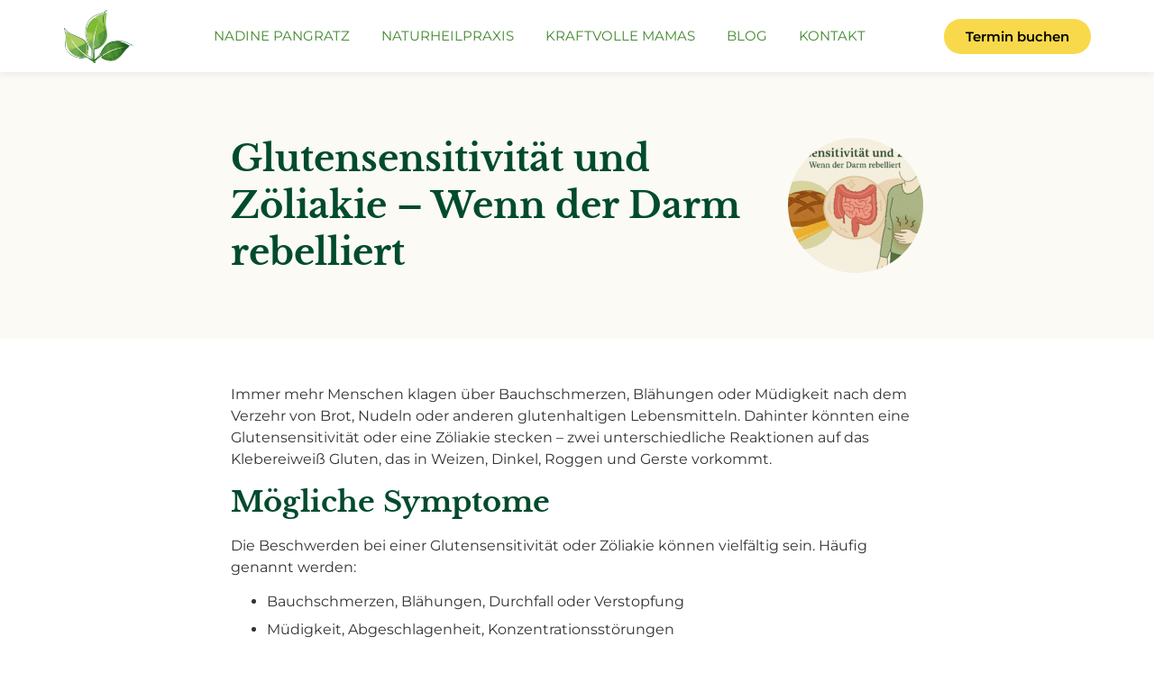

--- FILE ---
content_type: text/html; charset=UTF-8
request_url: https://pangratznatur.de/beschwerdebild/glutensensitivitaet-zoeliakie/
body_size: 15030
content:
<!doctype html>
<html lang="de">
<head>
	<meta charset="UTF-8">
	<meta name="viewport" content="width=device-width, initial-scale=1">
	<link rel="profile" href="https://gmpg.org/xfn/11">
	<title>Glutensensitivität und Zöliakie – Wenn der Darm rebelliert</title>
	<style>img:is([sizes="auto" i], [sizes^="auto," i]) { contain-intrinsic-size: 3000px 1500px }</style>
	
<!-- The SEO Framework von Sybre Waaijer -->
<meta name="robots" content="max-snippet:-1,max-image-preview:standard,max-video-preview:-1" />
<link rel="canonical" href="https://pangratznatur.de/beschwerdebild/glutensensitivitaet-zoeliakie/" />
<meta name="description" content="Glutensensitivität &#038; Zöliakie: Ursachen, Symptome und ganzheitliche Behandlungsmöglichkeiten – verständlich erklärt für Menschen mit Verdauungsproblemen." />
<meta property="og:type" content="article" />
<meta property="og:locale" content="de_DE" />
<meta property="og:site_name" content="PangratzNatur" />
<meta property="og:title" content="Glutensensitivität und Zöliakie – Wenn der Darm rebelliert" />
<meta property="og:description" content="Glutensensitivität &#038; Zöliakie: Ursachen, Symptome und ganzheitliche Behandlungsmöglichkeiten – verständlich erklärt für Menschen mit Verdauungsproblemen." />
<meta property="og:url" content="https://pangratznatur.de/beschwerdebild/glutensensitivitaet-zoeliakie/" />
<meta property="og:image" content="https://pangratznatur.de/wp-content/uploads/ChatGPT-Image-15.-Apr.-2025-18_11_27.png" />
<meta property="og:image:width" content="1536" />
<meta property="og:image:height" content="1024" />
<meta property="og:image:alt" content="Glutensensititvität Zöliakie" />
<meta property="article:published_time" content="2022-04-15T19:40:46+00:00" />
<meta property="article:modified_time" content="2025-04-15T16:13:13+00:00" />
<meta name="twitter:card" content="summary_large_image" />
<meta name="twitter:title" content="Glutensensitivität und Zöliakie – Wenn der Darm rebelliert" />
<meta name="twitter:description" content="Glutensensitivität &#038; Zöliakie: Ursachen, Symptome und ganzheitliche Behandlungsmöglichkeiten – verständlich erklärt für Menschen mit Verdauungsproblemen." />
<meta name="twitter:image" content="https://pangratznatur.de/wp-content/uploads/ChatGPT-Image-15.-Apr.-2025-18_11_27.png" />
<meta name="twitter:image:alt" content="Glutensensititvität Zöliakie" />
<script type="application/ld+json">{"@context":"https://schema.org","@graph":[{"@type":"WebSite","@id":"https://pangratznatur.de/#/schema/WebSite","url":"https://pangratznatur.de/","name":"PangratzNatur","description":"Naturheilpraxis Nadine Pangratz","inLanguage":"de","potentialAction":{"@type":"SearchAction","target":{"@type":"EntryPoint","urlTemplate":"https://pangratznatur.de/search/{search_term_string}/"},"query-input":"required name=search_term_string"},"publisher":{"@type":"Organization","@id":"https://pangratznatur.de/#/schema/Organization","name":"PangratzNatur","url":"https://pangratznatur.de/","logo":{"@type":"ImageObject","url":"https://pangratznatur.de/wp-content/uploads/pangratz-natur-logo.png","contentUrl":"https://pangratznatur.de/wp-content/uploads/pangratz-natur-logo.png","width":1094,"height":824}}},{"@type":"WebPage","@id":"https://pangratznatur.de/beschwerdebild/glutensensitivitaet-zoeliakie/","url":"https://pangratznatur.de/beschwerdebild/glutensensitivitaet-zoeliakie/","name":"Glutensensitivität und Zöliakie – Wenn der Darm rebelliert","description":"Glutensensitivität &#038; Zöliakie: Ursachen, Symptome und ganzheitliche Behandlungsmöglichkeiten – verständlich erklärt für Menschen mit Verdauungsproblemen.","inLanguage":"de","isPartOf":{"@id":"https://pangratznatur.de/#/schema/WebSite"},"breadcrumb":{"@type":"BreadcrumbList","@id":"https://pangratznatur.de/#/schema/BreadcrumbList","itemListElement":[{"@type":"ListItem","position":1,"item":"https://pangratznatur.de/","name":"PangratzNatur"},{"@type":"ListItem","position":2,"name":"Glutensensitivität und Zöliakie – Wenn der Darm rebelliert"}]},"potentialAction":{"@type":"ReadAction","target":"https://pangratznatur.de/beschwerdebild/glutensensitivitaet-zoeliakie/"},"datePublished":"2022-04-15T19:40:46+00:00","dateModified":"2025-04-15T16:13:13+00:00"}]}</script>
<!-- / The SEO Framework von Sybre Waaijer | 11.29ms meta | 8.60ms boot -->

<link rel="alternate" type="application/rss+xml" title="PangratzNatur &raquo; Feed" href="https://pangratznatur.de/feed/" />
<link rel="alternate" type="application/rss+xml" title="PangratzNatur &raquo; Kommentar-Feed" href="https://pangratznatur.de/comments/feed/" />
<script>
window._wpemojiSettings = {"baseUrl":"https:\/\/s.w.org\/images\/core\/emoji\/16.0.1\/72x72\/","ext":".png","svgUrl":"https:\/\/s.w.org\/images\/core\/emoji\/16.0.1\/svg\/","svgExt":".svg","source":{"concatemoji":"https:\/\/pangratznatur.de\/wp-includes\/js\/wp-emoji-release.min.js?ver=6.8.3"}};
/*! This file is auto-generated */
!function(s,n){var o,i,e;function c(e){try{var t={supportTests:e,timestamp:(new Date).valueOf()};sessionStorage.setItem(o,JSON.stringify(t))}catch(e){}}function p(e,t,n){e.clearRect(0,0,e.canvas.width,e.canvas.height),e.fillText(t,0,0);var t=new Uint32Array(e.getImageData(0,0,e.canvas.width,e.canvas.height).data),a=(e.clearRect(0,0,e.canvas.width,e.canvas.height),e.fillText(n,0,0),new Uint32Array(e.getImageData(0,0,e.canvas.width,e.canvas.height).data));return t.every(function(e,t){return e===a[t]})}function u(e,t){e.clearRect(0,0,e.canvas.width,e.canvas.height),e.fillText(t,0,0);for(var n=e.getImageData(16,16,1,1),a=0;a<n.data.length;a++)if(0!==n.data[a])return!1;return!0}function f(e,t,n,a){switch(t){case"flag":return n(e,"\ud83c\udff3\ufe0f\u200d\u26a7\ufe0f","\ud83c\udff3\ufe0f\u200b\u26a7\ufe0f")?!1:!n(e,"\ud83c\udde8\ud83c\uddf6","\ud83c\udde8\u200b\ud83c\uddf6")&&!n(e,"\ud83c\udff4\udb40\udc67\udb40\udc62\udb40\udc65\udb40\udc6e\udb40\udc67\udb40\udc7f","\ud83c\udff4\u200b\udb40\udc67\u200b\udb40\udc62\u200b\udb40\udc65\u200b\udb40\udc6e\u200b\udb40\udc67\u200b\udb40\udc7f");case"emoji":return!a(e,"\ud83e\udedf")}return!1}function g(e,t,n,a){var r="undefined"!=typeof WorkerGlobalScope&&self instanceof WorkerGlobalScope?new OffscreenCanvas(300,150):s.createElement("canvas"),o=r.getContext("2d",{willReadFrequently:!0}),i=(o.textBaseline="top",o.font="600 32px Arial",{});return e.forEach(function(e){i[e]=t(o,e,n,a)}),i}function t(e){var t=s.createElement("script");t.src=e,t.defer=!0,s.head.appendChild(t)}"undefined"!=typeof Promise&&(o="wpEmojiSettingsSupports",i=["flag","emoji"],n.supports={everything:!0,everythingExceptFlag:!0},e=new Promise(function(e){s.addEventListener("DOMContentLoaded",e,{once:!0})}),new Promise(function(t){var n=function(){try{var e=JSON.parse(sessionStorage.getItem(o));if("object"==typeof e&&"number"==typeof e.timestamp&&(new Date).valueOf()<e.timestamp+604800&&"object"==typeof e.supportTests)return e.supportTests}catch(e){}return null}();if(!n){if("undefined"!=typeof Worker&&"undefined"!=typeof OffscreenCanvas&&"undefined"!=typeof URL&&URL.createObjectURL&&"undefined"!=typeof Blob)try{var e="postMessage("+g.toString()+"("+[JSON.stringify(i),f.toString(),p.toString(),u.toString()].join(",")+"));",a=new Blob([e],{type:"text/javascript"}),r=new Worker(URL.createObjectURL(a),{name:"wpTestEmojiSupports"});return void(r.onmessage=function(e){c(n=e.data),r.terminate(),t(n)})}catch(e){}c(n=g(i,f,p,u))}t(n)}).then(function(e){for(var t in e)n.supports[t]=e[t],n.supports.everything=n.supports.everything&&n.supports[t],"flag"!==t&&(n.supports.everythingExceptFlag=n.supports.everythingExceptFlag&&n.supports[t]);n.supports.everythingExceptFlag=n.supports.everythingExceptFlag&&!n.supports.flag,n.DOMReady=!1,n.readyCallback=function(){n.DOMReady=!0}}).then(function(){return e}).then(function(){var e;n.supports.everything||(n.readyCallback(),(e=n.source||{}).concatemoji?t(e.concatemoji):e.wpemoji&&e.twemoji&&(t(e.twemoji),t(e.wpemoji)))}))}((window,document),window._wpemojiSettings);
</script>
<style id='wp-emoji-styles-inline-css'>

	img.wp-smiley, img.emoji {
		display: inline !important;
		border: none !important;
		box-shadow: none !important;
		height: 1em !important;
		width: 1em !important;
		margin: 0 0.07em !important;
		vertical-align: -0.1em !important;
		background: none !important;
		padding: 0 !important;
	}
</style>
<link rel='stylesheet' id='wp-block-library-css' href='https://pangratznatur.de/wp-includes/css/dist/block-library/style.min.css?ver=6.8.3' media='all' />
<style id='global-styles-inline-css'>
:root{--wp--preset--aspect-ratio--square: 1;--wp--preset--aspect-ratio--4-3: 4/3;--wp--preset--aspect-ratio--3-4: 3/4;--wp--preset--aspect-ratio--3-2: 3/2;--wp--preset--aspect-ratio--2-3: 2/3;--wp--preset--aspect-ratio--16-9: 16/9;--wp--preset--aspect-ratio--9-16: 9/16;--wp--preset--color--black: #000000;--wp--preset--color--cyan-bluish-gray: #abb8c3;--wp--preset--color--white: #ffffff;--wp--preset--color--pale-pink: #f78da7;--wp--preset--color--vivid-red: #cf2e2e;--wp--preset--color--luminous-vivid-orange: #ff6900;--wp--preset--color--luminous-vivid-amber: #fcb900;--wp--preset--color--light-green-cyan: #7bdcb5;--wp--preset--color--vivid-green-cyan: #00d084;--wp--preset--color--pale-cyan-blue: #8ed1fc;--wp--preset--color--vivid-cyan-blue: #0693e3;--wp--preset--color--vivid-purple: #9b51e0;--wp--preset--gradient--vivid-cyan-blue-to-vivid-purple: linear-gradient(135deg,rgba(6,147,227,1) 0%,rgb(155,81,224) 100%);--wp--preset--gradient--light-green-cyan-to-vivid-green-cyan: linear-gradient(135deg,rgb(122,220,180) 0%,rgb(0,208,130) 100%);--wp--preset--gradient--luminous-vivid-amber-to-luminous-vivid-orange: linear-gradient(135deg,rgba(252,185,0,1) 0%,rgba(255,105,0,1) 100%);--wp--preset--gradient--luminous-vivid-orange-to-vivid-red: linear-gradient(135deg,rgba(255,105,0,1) 0%,rgb(207,46,46) 100%);--wp--preset--gradient--very-light-gray-to-cyan-bluish-gray: linear-gradient(135deg,rgb(238,238,238) 0%,rgb(169,184,195) 100%);--wp--preset--gradient--cool-to-warm-spectrum: linear-gradient(135deg,rgb(74,234,220) 0%,rgb(151,120,209) 20%,rgb(207,42,186) 40%,rgb(238,44,130) 60%,rgb(251,105,98) 80%,rgb(254,248,76) 100%);--wp--preset--gradient--blush-light-purple: linear-gradient(135deg,rgb(255,206,236) 0%,rgb(152,150,240) 100%);--wp--preset--gradient--blush-bordeaux: linear-gradient(135deg,rgb(254,205,165) 0%,rgb(254,45,45) 50%,rgb(107,0,62) 100%);--wp--preset--gradient--luminous-dusk: linear-gradient(135deg,rgb(255,203,112) 0%,rgb(199,81,192) 50%,rgb(65,88,208) 100%);--wp--preset--gradient--pale-ocean: linear-gradient(135deg,rgb(255,245,203) 0%,rgb(182,227,212) 50%,rgb(51,167,181) 100%);--wp--preset--gradient--electric-grass: linear-gradient(135deg,rgb(202,248,128) 0%,rgb(113,206,126) 100%);--wp--preset--gradient--midnight: linear-gradient(135deg,rgb(2,3,129) 0%,rgb(40,116,252) 100%);--wp--preset--font-size--small: 13px;--wp--preset--font-size--medium: 20px;--wp--preset--font-size--large: 36px;--wp--preset--font-size--x-large: 42px;--wp--preset--spacing--20: 0.44rem;--wp--preset--spacing--30: 0.67rem;--wp--preset--spacing--40: 1rem;--wp--preset--spacing--50: 1.5rem;--wp--preset--spacing--60: 2.25rem;--wp--preset--spacing--70: 3.38rem;--wp--preset--spacing--80: 5.06rem;--wp--preset--shadow--natural: 6px 6px 9px rgba(0, 0, 0, 0.2);--wp--preset--shadow--deep: 12px 12px 50px rgba(0, 0, 0, 0.4);--wp--preset--shadow--sharp: 6px 6px 0px rgba(0, 0, 0, 0.2);--wp--preset--shadow--outlined: 6px 6px 0px -3px rgba(255, 255, 255, 1), 6px 6px rgba(0, 0, 0, 1);--wp--preset--shadow--crisp: 6px 6px 0px rgba(0, 0, 0, 1);}:root { --wp--style--global--content-size: 800px;--wp--style--global--wide-size: 1200px; }:where(body) { margin: 0; }.wp-site-blocks > .alignleft { float: left; margin-right: 2em; }.wp-site-blocks > .alignright { float: right; margin-left: 2em; }.wp-site-blocks > .aligncenter { justify-content: center; margin-left: auto; margin-right: auto; }:where(.wp-site-blocks) > * { margin-block-start: 24px; margin-block-end: 0; }:where(.wp-site-blocks) > :first-child { margin-block-start: 0; }:where(.wp-site-blocks) > :last-child { margin-block-end: 0; }:root { --wp--style--block-gap: 24px; }:root :where(.is-layout-flow) > :first-child{margin-block-start: 0;}:root :where(.is-layout-flow) > :last-child{margin-block-end: 0;}:root :where(.is-layout-flow) > *{margin-block-start: 24px;margin-block-end: 0;}:root :where(.is-layout-constrained) > :first-child{margin-block-start: 0;}:root :where(.is-layout-constrained) > :last-child{margin-block-end: 0;}:root :where(.is-layout-constrained) > *{margin-block-start: 24px;margin-block-end: 0;}:root :where(.is-layout-flex){gap: 24px;}:root :where(.is-layout-grid){gap: 24px;}.is-layout-flow > .alignleft{float: left;margin-inline-start: 0;margin-inline-end: 2em;}.is-layout-flow > .alignright{float: right;margin-inline-start: 2em;margin-inline-end: 0;}.is-layout-flow > .aligncenter{margin-left: auto !important;margin-right: auto !important;}.is-layout-constrained > .alignleft{float: left;margin-inline-start: 0;margin-inline-end: 2em;}.is-layout-constrained > .alignright{float: right;margin-inline-start: 2em;margin-inline-end: 0;}.is-layout-constrained > .aligncenter{margin-left: auto !important;margin-right: auto !important;}.is-layout-constrained > :where(:not(.alignleft):not(.alignright):not(.alignfull)){max-width: var(--wp--style--global--content-size);margin-left: auto !important;margin-right: auto !important;}.is-layout-constrained > .alignwide{max-width: var(--wp--style--global--wide-size);}body .is-layout-flex{display: flex;}.is-layout-flex{flex-wrap: wrap;align-items: center;}.is-layout-flex > :is(*, div){margin: 0;}body .is-layout-grid{display: grid;}.is-layout-grid > :is(*, div){margin: 0;}body{padding-top: 0px;padding-right: 0px;padding-bottom: 0px;padding-left: 0px;}a:where(:not(.wp-element-button)){text-decoration: underline;}:root :where(.wp-element-button, .wp-block-button__link){background-color: #32373c;border-width: 0;color: #fff;font-family: inherit;font-size: inherit;line-height: inherit;padding: calc(0.667em + 2px) calc(1.333em + 2px);text-decoration: none;}.has-black-color{color: var(--wp--preset--color--black) !important;}.has-cyan-bluish-gray-color{color: var(--wp--preset--color--cyan-bluish-gray) !important;}.has-white-color{color: var(--wp--preset--color--white) !important;}.has-pale-pink-color{color: var(--wp--preset--color--pale-pink) !important;}.has-vivid-red-color{color: var(--wp--preset--color--vivid-red) !important;}.has-luminous-vivid-orange-color{color: var(--wp--preset--color--luminous-vivid-orange) !important;}.has-luminous-vivid-amber-color{color: var(--wp--preset--color--luminous-vivid-amber) !important;}.has-light-green-cyan-color{color: var(--wp--preset--color--light-green-cyan) !important;}.has-vivid-green-cyan-color{color: var(--wp--preset--color--vivid-green-cyan) !important;}.has-pale-cyan-blue-color{color: var(--wp--preset--color--pale-cyan-blue) !important;}.has-vivid-cyan-blue-color{color: var(--wp--preset--color--vivid-cyan-blue) !important;}.has-vivid-purple-color{color: var(--wp--preset--color--vivid-purple) !important;}.has-black-background-color{background-color: var(--wp--preset--color--black) !important;}.has-cyan-bluish-gray-background-color{background-color: var(--wp--preset--color--cyan-bluish-gray) !important;}.has-white-background-color{background-color: var(--wp--preset--color--white) !important;}.has-pale-pink-background-color{background-color: var(--wp--preset--color--pale-pink) !important;}.has-vivid-red-background-color{background-color: var(--wp--preset--color--vivid-red) !important;}.has-luminous-vivid-orange-background-color{background-color: var(--wp--preset--color--luminous-vivid-orange) !important;}.has-luminous-vivid-amber-background-color{background-color: var(--wp--preset--color--luminous-vivid-amber) !important;}.has-light-green-cyan-background-color{background-color: var(--wp--preset--color--light-green-cyan) !important;}.has-vivid-green-cyan-background-color{background-color: var(--wp--preset--color--vivid-green-cyan) !important;}.has-pale-cyan-blue-background-color{background-color: var(--wp--preset--color--pale-cyan-blue) !important;}.has-vivid-cyan-blue-background-color{background-color: var(--wp--preset--color--vivid-cyan-blue) !important;}.has-vivid-purple-background-color{background-color: var(--wp--preset--color--vivid-purple) !important;}.has-black-border-color{border-color: var(--wp--preset--color--black) !important;}.has-cyan-bluish-gray-border-color{border-color: var(--wp--preset--color--cyan-bluish-gray) !important;}.has-white-border-color{border-color: var(--wp--preset--color--white) !important;}.has-pale-pink-border-color{border-color: var(--wp--preset--color--pale-pink) !important;}.has-vivid-red-border-color{border-color: var(--wp--preset--color--vivid-red) !important;}.has-luminous-vivid-orange-border-color{border-color: var(--wp--preset--color--luminous-vivid-orange) !important;}.has-luminous-vivid-amber-border-color{border-color: var(--wp--preset--color--luminous-vivid-amber) !important;}.has-light-green-cyan-border-color{border-color: var(--wp--preset--color--light-green-cyan) !important;}.has-vivid-green-cyan-border-color{border-color: var(--wp--preset--color--vivid-green-cyan) !important;}.has-pale-cyan-blue-border-color{border-color: var(--wp--preset--color--pale-cyan-blue) !important;}.has-vivid-cyan-blue-border-color{border-color: var(--wp--preset--color--vivid-cyan-blue) !important;}.has-vivid-purple-border-color{border-color: var(--wp--preset--color--vivid-purple) !important;}.has-vivid-cyan-blue-to-vivid-purple-gradient-background{background: var(--wp--preset--gradient--vivid-cyan-blue-to-vivid-purple) !important;}.has-light-green-cyan-to-vivid-green-cyan-gradient-background{background: var(--wp--preset--gradient--light-green-cyan-to-vivid-green-cyan) !important;}.has-luminous-vivid-amber-to-luminous-vivid-orange-gradient-background{background: var(--wp--preset--gradient--luminous-vivid-amber-to-luminous-vivid-orange) !important;}.has-luminous-vivid-orange-to-vivid-red-gradient-background{background: var(--wp--preset--gradient--luminous-vivid-orange-to-vivid-red) !important;}.has-very-light-gray-to-cyan-bluish-gray-gradient-background{background: var(--wp--preset--gradient--very-light-gray-to-cyan-bluish-gray) !important;}.has-cool-to-warm-spectrum-gradient-background{background: var(--wp--preset--gradient--cool-to-warm-spectrum) !important;}.has-blush-light-purple-gradient-background{background: var(--wp--preset--gradient--blush-light-purple) !important;}.has-blush-bordeaux-gradient-background{background: var(--wp--preset--gradient--blush-bordeaux) !important;}.has-luminous-dusk-gradient-background{background: var(--wp--preset--gradient--luminous-dusk) !important;}.has-pale-ocean-gradient-background{background: var(--wp--preset--gradient--pale-ocean) !important;}.has-electric-grass-gradient-background{background: var(--wp--preset--gradient--electric-grass) !important;}.has-midnight-gradient-background{background: var(--wp--preset--gradient--midnight) !important;}.has-small-font-size{font-size: var(--wp--preset--font-size--small) !important;}.has-medium-font-size{font-size: var(--wp--preset--font-size--medium) !important;}.has-large-font-size{font-size: var(--wp--preset--font-size--large) !important;}.has-x-large-font-size{font-size: var(--wp--preset--font-size--x-large) !important;}
:root :where(.wp-block-pullquote){font-size: 1.5em;line-height: 1.6;}
</style>
<link rel='stylesheet' id='wpa-css-css' href='https://pangratznatur.de/wp-content/plugins/honeypot/includes/css/wpa.css?ver=2.3.04' media='all' />
<link rel='stylesheet' id='hello-elementor-css' href='https://pangratznatur.de/wp-content/themes/hello-elementor/assets/css/reset.css?ver=3.4.5' media='all' />
<link rel='stylesheet' id='hello-elementor-theme-style-css' href='https://pangratznatur.de/wp-content/themes/hello-elementor/assets/css/theme.css?ver=3.4.5' media='all' />
<link rel='stylesheet' id='hello-elementor-header-footer-css' href='https://pangratznatur.de/wp-content/themes/hello-elementor/assets/css/header-footer.css?ver=3.4.5' media='all' />
<link rel='stylesheet' id='elementor-frontend-css' href='https://pangratznatur.de/wp-content/plugins/elementor/assets/css/frontend.min.css?ver=3.33.0' media='all' />
<link rel='stylesheet' id='widget-image-css' href='https://pangratznatur.de/wp-content/plugins/elementor/assets/css/widget-image.min.css?ver=3.33.0' media='all' />
<link rel='stylesheet' id='widget-nav-menu-css' href='https://pangratznatur.de/wp-content/plugins/elementor-pro/assets/css/widget-nav-menu.min.css?ver=3.33.1' media='all' />
<link rel='stylesheet' id='widget-icon-list-css' href='https://pangratznatur.de/wp-content/plugins/elementor/assets/css/widget-icon-list.min.css?ver=3.33.0' media='all' />
<link rel='stylesheet' id='widget-heading-css' href='https://pangratznatur.de/wp-content/plugins/elementor/assets/css/widget-heading.min.css?ver=3.33.0' media='all' />
<link rel='stylesheet' id='elementor-post-11617-css' href='https://pangratznatur.de/wp-content/uploads/elementor/css/post-11617.css?ver=1763061057' media='all' />
<link rel='stylesheet' id='elementor-post-11720-css' href='https://pangratznatur.de/wp-content/uploads/elementor/css/post-11720.css?ver=1763061057' media='all' />
<link rel='stylesheet' id='elementor-post-11670-css' href='https://pangratznatur.de/wp-content/uploads/elementor/css/post-11670.css?ver=1763061057' media='all' />
<link rel='stylesheet' id='elementor-post-12109-css' href='https://pangratznatur.de/wp-content/uploads/elementor/css/post-12109.css?ver=1763066524' media='all' />
<link rel='stylesheet' id='borlabs-cookie-custom-css' href='https://pangratznatur.de/wp-content/cache/borlabs-cookie/1/borlabs-cookie-1-de.css?ver=3.3.19-51' media='all' />
<link rel='stylesheet' id='elementor-gf-local-librebaskerville-css' href='https://pangratznatur.de/wp-content/uploads/elementor/google-fonts/css/librebaskerville.css?ver=1751038489' media='all' />
<link rel='stylesheet' id='elementor-gf-local-montserrat-css' href='https://pangratznatur.de/wp-content/uploads/elementor/google-fonts/css/montserrat.css?ver=1751038458' media='all' />
<script src="https://pangratznatur.de/wp-includes/js/jquery/jquery.min.js?ver=3.7.1" id="jquery-core-js"></script>
<script src="https://pangratznatur.de/wp-includes/js/jquery/jquery-migrate.min.js?ver=3.4.1" id="jquery-migrate-js"></script>
<script data-no-optimize="1" data-no-minify="1" data-cfasync="false" nowprocket src="https://pangratznatur.de/wp-content/cache/borlabs-cookie/1/borlabs-cookie-config-de.json.js?ver=3.3.19-56" id="borlabs-cookie-config-js"></script>
<link rel="https://api.w.org/" href="https://pangratznatur.de/wp-json/" /><link rel="alternate" title="JSON" type="application/json" href="https://pangratznatur.de/wp-json/wp/v2/beschwerdebild/12618" /><link rel="EditURI" type="application/rsd+xml" title="RSD" href="https://pangratznatur.de/xmlrpc.php?rsd" />
<link rel="alternate" title="oEmbed (JSON)" type="application/json+oembed" href="https://pangratznatur.de/wp-json/oembed/1.0/embed?url=https%3A%2F%2Fpangratznatur.de%2Fbeschwerdebild%2Fglutensensitivitaet-zoeliakie%2F" />
<link rel="alternate" title="oEmbed (XML)" type="text/xml+oembed" href="https://pangratznatur.de/wp-json/oembed/1.0/embed?url=https%3A%2F%2Fpangratznatur.de%2Fbeschwerdebild%2Fglutensensitivitaet-zoeliakie%2F&#038;format=xml" />
<meta name="generator" content="Elementor 3.33.0; features: e_font_icon_svg; settings: css_print_method-external, google_font-enabled, font_display-auto">
<script nowprocket data-borlabs-cookie-script-blocker-ignore>
if ('0' === '1' && ('0' === '1' || '1' === '1')) {
    window['gtag_enable_tcf_support'] = true;
}
window.dataLayer = window.dataLayer || [];
if (typeof gtag !== 'function') {
    function gtag() {
        dataLayer.push(arguments);
    }
}
gtag('set', 'developer_id.dYjRjMm', true);
if ('0' === '1' || '1' === '1') {
    if (window.BorlabsCookieGoogleConsentModeDefaultSet !== true) {
        let getCookieValue = function (name) {
            return document.cookie.match('(^|;)\\s*' + name + '\\s*=\\s*([^;]+)')?.pop() || '';
        };
        let cookieValue = getCookieValue('borlabs-cookie-gcs');
        let consentsFromCookie = {};
        if (cookieValue !== '') {
            consentsFromCookie = JSON.parse(decodeURIComponent(cookieValue));
        }
        let defaultValues = {
            'ad_storage': 'denied',
            'ad_user_data': 'denied',
            'ad_personalization': 'denied',
            'analytics_storage': 'denied',
            'functionality_storage': 'denied',
            'personalization_storage': 'denied',
            'security_storage': 'denied',
            'wait_for_update': 500,
        };
        gtag('consent', 'default', { ...defaultValues, ...consentsFromCookie });
    }
    window.BorlabsCookieGoogleConsentModeDefaultSet = true;
    let borlabsCookieConsentChangeHandler = function () {
        window.dataLayer = window.dataLayer || [];
        if (typeof gtag !== 'function') { function gtag(){dataLayer.push(arguments);} }

        let getCookieValue = function (name) {
            return document.cookie.match('(^|;)\\s*' + name + '\\s*=\\s*([^;]+)')?.pop() || '';
        };
        let cookieValue = getCookieValue('borlabs-cookie-gcs');
        let consentsFromCookie = {};
        if (cookieValue !== '') {
            consentsFromCookie = JSON.parse(decodeURIComponent(cookieValue));
        }

        consentsFromCookie.analytics_storage = BorlabsCookie.Consents.hasConsent('google-analytics') ? 'granted' : 'denied';

        BorlabsCookie.CookieLibrary.setCookie(
            'borlabs-cookie-gcs',
            JSON.stringify(consentsFromCookie),
            BorlabsCookie.Settings.automaticCookieDomainAndPath.value ? '' : BorlabsCookie.Settings.cookieDomain.value,
            BorlabsCookie.Settings.cookiePath.value,
            BorlabsCookie.Cookie.getPluginCookie().expires,
            BorlabsCookie.Settings.cookieSecure.value,
            BorlabsCookie.Settings.cookieSameSite.value
        );
    }
    document.addEventListener('borlabs-cookie-consent-saved', borlabsCookieConsentChangeHandler);
    document.addEventListener('borlabs-cookie-handle-unblock', borlabsCookieConsentChangeHandler);
}
if ('0' === '1') {
    gtag("js", new Date());
    gtag("config", "G-WQ9KEQ93WZ", {"anonymize_ip": true});

    (function (w, d, s, i) {
        var f = d.getElementsByTagName(s)[0],
            j = d.createElement(s);
        j.async = true;
        j.src =
            "https://www.googletagmanager.com/gtag/js?id=" + i;
        f.parentNode.insertBefore(j, f);
    })(window, document, "script", "G-WQ9KEQ93WZ");
}
</script>			<style>
				.e-con.e-parent:nth-of-type(n+4):not(.e-lazyloaded):not(.e-no-lazyload),
				.e-con.e-parent:nth-of-type(n+4):not(.e-lazyloaded):not(.e-no-lazyload) * {
					background-image: none !important;
				}
				@media screen and (max-height: 1024px) {
					.e-con.e-parent:nth-of-type(n+3):not(.e-lazyloaded):not(.e-no-lazyload),
					.e-con.e-parent:nth-of-type(n+3):not(.e-lazyloaded):not(.e-no-lazyload) * {
						background-image: none !important;
					}
				}
				@media screen and (max-height: 640px) {
					.e-con.e-parent:nth-of-type(n+2):not(.e-lazyloaded):not(.e-no-lazyload),
					.e-con.e-parent:nth-of-type(n+2):not(.e-lazyloaded):not(.e-no-lazyload) * {
						background-image: none !important;
					}
				}
			</style>
			<link rel="icon" href="https://pangratznatur.de/wp-content/uploads/logo-blatt-quadratisch-150x150.png" sizes="32x32" />
<link rel="icon" href="https://pangratznatur.de/wp-content/uploads/logo-blatt-quadratisch-300x300.png" sizes="192x192" />
<link rel="apple-touch-icon" href="https://pangratznatur.de/wp-content/uploads/logo-blatt-quadratisch-300x300.png" />
<meta name="msapplication-TileImage" content="https://pangratznatur.de/wp-content/uploads/logo-blatt-quadratisch-300x300.png" />
</head>
<body class="wp-singular beschwerdebild-template-default single single-beschwerdebild postid-12618 wp-custom-logo wp-embed-responsive wp-theme-hello-elementor hello-elementor-default elementor-default elementor-kit-11617 elementor-page-12109">


<a class="skip-link screen-reader-text" href="#content">Zum Inhalt springen</a>

		<header data-elementor-type="header" data-elementor-id="11720" class="elementor elementor-11720 elementor-location-header" data-elementor-post-type="elementor_library">
			<div class="elementor-element elementor-element-833ad46 e-flex e-con-boxed e-con e-parent" data-id="833ad46" data-element_type="container" data-settings="{&quot;background_background&quot;:&quot;classic&quot;}">
					<div class="e-con-inner">
				<div class="elementor-element elementor-element-2ef62ea elementor-widget-tablet__width-initial elementor-widget-mobile__width-initial elementor-widget elementor-widget-theme-site-logo elementor-widget-image" data-id="2ef62ea" data-element_type="widget" data-widget_type="theme-site-logo.default">
											<a href="https://pangratznatur.de">
			<img width="300" height="226" src="https://pangratznatur.de/wp-content/uploads/pangratz-natur-logo-300x226.png" class="attachment-medium size-medium wp-image-11721" alt="Blatt" srcset="https://pangratznatur.de/wp-content/uploads/pangratz-natur-logo-300x226.png 300w, https://pangratznatur.de/wp-content/uploads/pangratz-natur-logo-1024x771.png 1024w, https://pangratznatur.de/wp-content/uploads/pangratz-natur-logo-768x578.png 768w, https://pangratznatur.de/wp-content/uploads/pangratz-natur-logo.png 1094w" sizes="(max-width: 300px) 100vw, 300px" />				</a>
											</div>
				<div class="elementor-element elementor-element-4d0e813 elementor-nav-menu--stretch elementor-nav-menu__text-align-center e-transform elementor-widget-mobile__width-initial elementor-nav-menu--dropdown-tablet elementor-nav-menu--toggle elementor-nav-menu--burger elementor-widget elementor-widget-nav-menu" data-id="4d0e813" data-element_type="widget" data-settings="{&quot;full_width&quot;:&quot;stretch&quot;,&quot;_transform_translateX_effect_mobile&quot;:{&quot;unit&quot;:&quot;px&quot;,&quot;size&quot;:-12,&quot;sizes&quot;:[]},&quot;layout&quot;:&quot;horizontal&quot;,&quot;submenu_icon&quot;:{&quot;value&quot;:&quot;&lt;svg aria-hidden=\&quot;true\&quot; class=\&quot;e-font-icon-svg e-fas-caret-down\&quot; viewBox=\&quot;0 0 320 512\&quot; xmlns=\&quot;http:\/\/www.w3.org\/2000\/svg\&quot;&gt;&lt;path d=\&quot;M31.3 192h257.3c17.8 0 26.7 21.5 14.1 34.1L174.1 354.8c-7.8 7.8-20.5 7.8-28.3 0L17.2 226.1C4.6 213.5 13.5 192 31.3 192z\&quot;&gt;&lt;\/path&gt;&lt;\/svg&gt;&quot;,&quot;library&quot;:&quot;fa-solid&quot;},&quot;toggle&quot;:&quot;burger&quot;,&quot;_transform_translateX_effect&quot;:{&quot;unit&quot;:&quot;px&quot;,&quot;size&quot;:&quot;&quot;,&quot;sizes&quot;:[]},&quot;_transform_translateX_effect_tablet&quot;:{&quot;unit&quot;:&quot;px&quot;,&quot;size&quot;:&quot;&quot;,&quot;sizes&quot;:[]},&quot;_transform_translateY_effect&quot;:{&quot;unit&quot;:&quot;px&quot;,&quot;size&quot;:&quot;&quot;,&quot;sizes&quot;:[]},&quot;_transform_translateY_effect_tablet&quot;:{&quot;unit&quot;:&quot;px&quot;,&quot;size&quot;:&quot;&quot;,&quot;sizes&quot;:[]},&quot;_transform_translateY_effect_mobile&quot;:{&quot;unit&quot;:&quot;px&quot;,&quot;size&quot;:&quot;&quot;,&quot;sizes&quot;:[]}}" data-widget_type="nav-menu.default">
								<nav aria-label="Menü" class="elementor-nav-menu--main elementor-nav-menu__container elementor-nav-menu--layout-horizontal e--pointer-none">
				<ul id="menu-1-4d0e813" class="elementor-nav-menu"><li class="menu-item menu-item-type-post_type menu-item-object-page menu-item-12711"><a href="https://pangratznatur.de/nadine-pangratz/" class="elementor-item">Nadine Pangratz</a></li>
<li class="menu-item menu-item-type-post_type menu-item-object-page menu-item-12720"><a href="https://pangratznatur.de/naturheilpraxis/" class="elementor-item">Naturheilpraxis</a></li>
<li class="menu-item menu-item-type-post_type menu-item-object-page menu-item-13945"><a href="https://pangratznatur.de/kraftvolle-mamas/" class="elementor-item">Kraftvolle Mamas</a></li>
<li class="menu-item menu-item-type-post_type menu-item-object-page menu-item-14138"><a href="https://pangratznatur.de/blog/" class="elementor-item">Blog</a></li>
<li class="menu-item menu-item-type-post_type menu-item-object-page menu-item-12719"><a href="https://pangratznatur.de/kontakt/" class="elementor-item">Kontakt</a></li>
</ul>			</nav>
					<div class="elementor-menu-toggle" role="button" tabindex="0" aria-label="Menü Umschalter" aria-expanded="false">
			<svg aria-hidden="true" role="presentation" class="elementor-menu-toggle__icon--open e-font-icon-svg e-eicon-menu-bar" viewBox="0 0 1000 1000" xmlns="http://www.w3.org/2000/svg"><path d="M104 333H896C929 333 958 304 958 271S929 208 896 208H104C71 208 42 237 42 271S71 333 104 333ZM104 583H896C929 583 958 554 958 521S929 458 896 458H104C71 458 42 487 42 521S71 583 104 583ZM104 833H896C929 833 958 804 958 771S929 708 896 708H104C71 708 42 737 42 771S71 833 104 833Z"></path></svg><svg aria-hidden="true" role="presentation" class="elementor-menu-toggle__icon--close e-font-icon-svg e-eicon-close" viewBox="0 0 1000 1000" xmlns="http://www.w3.org/2000/svg"><path d="M742 167L500 408 258 167C246 154 233 150 217 150 196 150 179 158 167 167 154 179 150 196 150 212 150 229 154 242 171 254L408 500 167 742C138 771 138 800 167 829 196 858 225 858 254 829L496 587 738 829C750 842 767 846 783 846 800 846 817 842 829 829 842 817 846 804 846 783 846 767 842 750 829 737L588 500 833 258C863 229 863 200 833 171 804 137 775 137 742 167Z"></path></svg>		</div>
					<nav class="elementor-nav-menu--dropdown elementor-nav-menu__container" aria-hidden="true">
				<ul id="menu-2-4d0e813" class="elementor-nav-menu"><li class="menu-item menu-item-type-post_type menu-item-object-page menu-item-12711"><a href="https://pangratznatur.de/nadine-pangratz/" class="elementor-item" tabindex="-1">Nadine Pangratz</a></li>
<li class="menu-item menu-item-type-post_type menu-item-object-page menu-item-12720"><a href="https://pangratznatur.de/naturheilpraxis/" class="elementor-item" tabindex="-1">Naturheilpraxis</a></li>
<li class="menu-item menu-item-type-post_type menu-item-object-page menu-item-13945"><a href="https://pangratznatur.de/kraftvolle-mamas/" class="elementor-item" tabindex="-1">Kraftvolle Mamas</a></li>
<li class="menu-item menu-item-type-post_type menu-item-object-page menu-item-14138"><a href="https://pangratznatur.de/blog/" class="elementor-item" tabindex="-1">Blog</a></li>
<li class="menu-item menu-item-type-post_type menu-item-object-page menu-item-12719"><a href="https://pangratznatur.de/kontakt/" class="elementor-item" tabindex="-1">Kontakt</a></li>
</ul>			</nav>
						</div>
				<div class="elementor-element elementor-element-e732110 elementor-widget-tablet__width-initial elementor-widget-mobile__width-initial elementor-tablet-align-right elementor-align-justify elementor-mobile-align-justify elementor-widget elementor-widget-button" data-id="e732110" data-element_type="widget" data-widget_type="button.default">
										<a class="elementor-button elementor-button-link elementor-size-sm" href="https://my.lemniscus.de/pss/d1bfbb40-2162-4eb7-bf24-01c20a794eaa" target="_blank" rel="nofollow">
						<span class="elementor-button-content-wrapper">
									<span class="elementor-button-text">Termin buchen</span>
					</span>
					</a>
								</div>
					</div>
				</div>
				</header>
				<div data-elementor-type="single-page" data-elementor-id="12109" class="elementor elementor-12109 elementor-location-single post-12618 beschwerdebild type-beschwerdebild status-publish has-post-thumbnail hentry" data-elementor-post-type="elementor_library">
			<div class="elementor-element elementor-element-692e6ca e-flex e-con-boxed e-con e-parent" data-id="692e6ca" data-element_type="container" data-settings="{&quot;background_background&quot;:&quot;classic&quot;}">
					<div class="e-con-inner">
				<div class="elementor-element elementor-element-628dda6 elementor-widget__width-initial elementor-widget elementor-widget-theme-post-featured-image elementor-widget-image" data-id="628dda6" data-element_type="widget" data-widget_type="theme-post-featured-image.default">
															<img width="150" height="150" src="https://pangratznatur.de/wp-content/uploads/ChatGPT-Image-15.-Apr.-2025-18_11_27-150x150.png" class="attachment-thumbnail size-thumbnail wp-image-14510" alt="Glutensensititvität Zöliakie" />															</div>
				<div class="elementor-element elementor-element-69d6ccc elementor-widget__width-initial elementor-widget elementor-widget-theme-post-title elementor-page-title elementor-widget-heading" data-id="69d6ccc" data-element_type="widget" data-widget_type="theme-post-title.default">
					<h1 class="elementor-heading-title elementor-size-default">Glutensensitivität und Zöliakie – Wenn der Darm rebelliert</h1>				</div>
					</div>
				</div>
		<div class="elementor-element elementor-element-eb16e10 e-flex e-con-boxed e-con e-parent" data-id="eb16e10" data-element_type="container">
					<div class="e-con-inner">
				<div class="elementor-element elementor-element-0ae6290 elementor-widget elementor-widget-theme-post-content" data-id="0ae6290" data-element_type="widget" data-widget_type="theme-post-content.default">
					
<p>Immer mehr Menschen klagen über Bauchschmerzen, Blähungen oder Müdigkeit nach dem Verzehr von Brot, Nudeln oder anderen glutenhaltigen Lebensmitteln. Dahinter könnten eine Glutensensitivität oder eine Zöliakie stecken – zwei unterschiedliche Reaktionen auf das Klebereiweiß Gluten, das in Weizen, Dinkel, Roggen und Gerste vorkommt.</p>



<h2 class="wp-block-heading">Mögliche Symptome</h2>



<p>Die Beschwerden bei einer Glutensensitivität oder Zöliakie können vielfältig sein. Häufig genannt werden:</p>



<ul class="wp-block-list">
<li>Bauchschmerzen, Blähungen, Durchfall oder Verstopfung</li>



<li>Müdigkeit, Abgeschlagenheit, Konzentrationsstörungen</li>



<li>Hautprobleme wie Ekzeme oder Juckreiz</li>



<li>Kopfschmerzen oder Gelenkbeschwerden</li>
</ul>



<p>Während die Zöliakie als Autoimmunerkrankung gilt, bei der das Immunsystem die Dünndarmschleimhaut angreifen könnte, gilt die Glutensensitivität als weniger stark ausgeprägt – allerdings ist auch sie mit deutlichen Symptomen verbunden.</p>



<h2 class="wp-block-heading">Ursachen</h2>



<p>Die genauen Ursachen sind noch nicht vollständig geklärt. Genetische Veranlagung, eine gestörte Darmflora oder Umweltfaktoren dürften eine Rolle spielen. Auch wiederholte Antibiotika-Gaben oder eine unausgewogene Ernährung könnten das Darmmilieu beeinflussen und damit die Entstehung solcher Unverträglichkeiten begünstigen.</p>



<h2 class="wp-block-heading">Diagnostik von Glutensensitivität und Zöliakie</h2>



<p>Die schulmedizinische Diagnostik der Zöliakie erfolgt in der Regel über Antikörpertests im Blut (z. B. Transglutaminase-Antikörper) sowie eine Darmbiopsie. Bei der Glutensensitivität ist die Diagnostik schwieriger, da es bisher keine eindeutigen Marker gibt. Ein Ausschlussverfahren in Kombination mit einem Ernährungsprotokoll könnte hier Aufschluss geben.</p>



<h2 class="wp-block-heading">Mögliche Behandlungsmethoden</h2>



<p>Aus naturheilkundlicher Sicht steht eine <em>glutenfreie</em> Ernährung im Mittelpunkt – sowohl bei Zöliakie als auch bei Glutensensitivität. Darüber hinaus könnten folgende Maßnahmen hilfreich sein:</p>



<ul class="wp-block-list">
<li>gezielter Darmaufbau mit probiotischen Präparaten</li>



<li>Unterstützung der Verdauungsorgane mit pflanzlichen Mitteln</li>



<li>begleitende Ausleitung und Regulation über Leber, Lymphe und Nieren</li>



<li>individuelle Ernährungsumstellung mit antientzündlicher Wirkung</li>



<li>Stressregulation durch Achtsamkeit, Bewegung und Atemtechniken</li>
</ul>



<p>Die Auswahl geeigneter Maßnahmen sollte individuell erfolgen und auf die persönlichen Beschwerden und Lebensumstände abgestimmt sein.</p>



<h2 class="wp-block-heading">Fazit</h2>



<p>Glutenunverträglichkeiten könnten sich auf sehr unterschiedliche Weise zeigen – nicht nur im Verdauungstrakt. Eine bewusste Auseinandersetzung mit der Ernährung und der eigenen Körperwahrnehmung dürfte ein erster wichtiger Schritt sein. Nach meiner Erfahrung kann eine ganzheitliche naturheilkundliche Begleitung hilfreich sein, um den Körper zu entlasten und das Wohlbefinden zu steigern.<br>Wenn Sie sich Unterstützung bei der Abklärung oder einer möglichen Umstellung wünschen, sprechen Sie mich gerne an – ich begleite Sie individuell und mit Blick auf Ihre persönliche Situation.</p>



<p></p>
				</div>
					</div>
				</div>
				</div>
				<footer data-elementor-type="footer" data-elementor-id="11670" class="elementor elementor-11670 elementor-location-footer" data-elementor-post-type="elementor_library">
			<div class="elementor-element elementor-element-6ccefbe e-flex e-con-boxed e-con e-parent" data-id="6ccefbe" data-element_type="container" data-settings="{&quot;background_background&quot;:&quot;classic&quot;}">
					<div class="e-con-inner">
				<div class="elementor-element elementor-element-a81dd30 elementor-widget-mobile__width-inherit elementor-widget__width-initial elementor-widget elementor-widget-image" data-id="a81dd30" data-element_type="widget" data-widget_type="image.default">
																<a href="https://pangratznatur.de/">
							<img width="300" height="282" src="https://pangratznatur.de/wp-content/uploads/PangratzNatur-Logo-V2-300x282.png" class="attachment-medium size-medium wp-image-11840" alt="Logo" srcset="https://pangratznatur.de/wp-content/uploads/PangratzNatur-Logo-V2-300x282.png 300w, https://pangratznatur.de/wp-content/uploads/PangratzNatur-Logo-V2-1024x964.png 1024w, https://pangratznatur.de/wp-content/uploads/PangratzNatur-Logo-V2-768x723.png 768w, https://pangratznatur.de/wp-content/uploads/PangratzNatur-Logo-V2.png 1114w" sizes="(max-width: 300px) 100vw, 300px" />								</a>
															</div>
				<div class="elementor-element elementor-element-ac2de88 elementor-widget-mobile__width-inherit elementor-widget__width-initial elementor-widget elementor-widget-text-editor" data-id="ac2de88" data-element_type="widget" data-widget_type="text-editor.default">
									<p>NATURHEILPRAXIS<br />Nadine Pangratz<br />Wellerstädter Weg 57F<br />91083 Baiersdorf</p><p><a href="https://pangratznatur.de/datenschutzerklaerung/">Datenschutz</a><br /><a href="https://pangratznatur.de/impressum/">Impressum</a></p>								</div>
		<div class="elementor-element elementor-element-d7fe32a e-con-full e-flex e-con e-child" data-id="d7fe32a" data-element_type="container">
				<div class="elementor-element elementor-element-911e192 elementor-widget-mobile__width-inherit elementor-widget elementor-widget-text-editor" data-id="911e192" data-element_type="widget" data-widget_type="text-editor.default">
									<p>+49 (0) 9133 8089426<br />praxis@pangratznatur.de<br />pangratznatur.de</p>								</div>
				<div class="elementor-element elementor-element-efbaa69 elementor-widget elementor-widget-image" data-id="efbaa69" data-element_type="widget" data-widget_type="image.default">
																<a href="https://freieheilpraktiker.com/" target="_blank" rel="nofollow">
							<img width="300" height="92" src="https://pangratznatur.de/wp-content/uploads/Freie-Heilpraktiker-300x92.png" class="attachment-medium size-medium wp-image-13304" alt="Freie Heilpraktiker Logo" srcset="https://pangratznatur.de/wp-content/uploads/Freie-Heilpraktiker-300x92.png 300w, https://pangratznatur.de/wp-content/uploads/Freie-Heilpraktiker.png 459w" sizes="(max-width: 300px) 100vw, 300px" />								</a>
															</div>
				</div>
				<div class="elementor-element elementor-element-8acd3f6 elementor-mobile-align-center elementor-widget-mobile__width-inherit elementor-widget__width-initial elementor-icon-list--layout-traditional elementor-list-item-link-full_width elementor-widget elementor-widget-icon-list" data-id="8acd3f6" data-element_type="widget" data-widget_type="icon-list.default">
							<ul class="elementor-icon-list-items">
							<li class="elementor-icon-list-item">
											<a href="https://pangratznatur.de/kontakt/">

												<span class="elementor-icon-list-icon">
							<svg aria-hidden="true" class="e-font-icon-svg e-fas-map-marker-alt" viewBox="0 0 384 512" xmlns="http://www.w3.org/2000/svg"><path d="M172.268 501.67C26.97 291.031 0 269.413 0 192 0 85.961 85.961 0 192 0s192 85.961 192 192c0 77.413-26.97 99.031-172.268 309.67-9.535 13.774-29.93 13.773-39.464 0zM192 272c44.183 0 80-35.817 80-80s-35.817-80-80-80-80 35.817-80 80 35.817 80 80 80z"></path></svg>						</span>
										<span class="elementor-icon-list-text">Anfahrt</span>
											</a>
									</li>
								<li class="elementor-icon-list-item">
											<a href="https://www.facebook.com/pangratznatur" target="_blank" rel="nofollow">

												<span class="elementor-icon-list-icon">
							<svg aria-hidden="true" class="e-font-icon-svg e-fab-facebook" viewBox="0 0 512 512" xmlns="http://www.w3.org/2000/svg"><path d="M504 256C504 119 393 8 256 8S8 119 8 256c0 123.78 90.69 226.38 209.25 245V327.69h-63V256h63v-54.64c0-62.15 37-96.48 93.67-96.48 27.14 0 55.52 4.84 55.52 4.84v61h-31.28c-30.8 0-40.41 19.12-40.41 38.73V256h68.78l-11 71.69h-57.78V501C413.31 482.38 504 379.78 504 256z"></path></svg>						</span>
										<span class="elementor-icon-list-text">Facebook</span>
											</a>
									</li>
								<li class="elementor-icon-list-item">
											<a href="https://www.instagram.com/kraftvolle_mamas/" target="_blank" rel="nofollow">

												<span class="elementor-icon-list-icon">
							<svg aria-hidden="true" class="e-font-icon-svg e-fab-instagram" viewBox="0 0 448 512" xmlns="http://www.w3.org/2000/svg"><path d="M224.1 141c-63.6 0-114.9 51.3-114.9 114.9s51.3 114.9 114.9 114.9S339 319.5 339 255.9 287.7 141 224.1 141zm0 189.6c-41.1 0-74.7-33.5-74.7-74.7s33.5-74.7 74.7-74.7 74.7 33.5 74.7 74.7-33.6 74.7-74.7 74.7zm146.4-194.3c0 14.9-12 26.8-26.8 26.8-14.9 0-26.8-12-26.8-26.8s12-26.8 26.8-26.8 26.8 12 26.8 26.8zm76.1 27.2c-1.7-35.9-9.9-67.7-36.2-93.9-26.2-26.2-58-34.4-93.9-36.2-37-2.1-147.9-2.1-184.9 0-35.8 1.7-67.6 9.9-93.9 36.1s-34.4 58-36.2 93.9c-2.1 37-2.1 147.9 0 184.9 1.7 35.9 9.9 67.7 36.2 93.9s58 34.4 93.9 36.2c37 2.1 147.9 2.1 184.9 0 35.9-1.7 67.7-9.9 93.9-36.2 26.2-26.2 34.4-58 36.2-93.9 2.1-37 2.1-147.8 0-184.8zM398.8 388c-7.8 19.6-22.9 34.7-42.6 42.6-29.5 11.7-99.5 9-132.1 9s-102.7 2.6-132.1-9c-19.6-7.8-34.7-22.9-42.6-42.6-11.7-29.5-9-99.5-9-132.1s-2.6-102.7 9-132.1c7.8-19.6 22.9-34.7 42.6-42.6 29.5-11.7 99.5-9 132.1-9s102.7-2.6 132.1 9c19.6 7.8 34.7 22.9 42.6 42.6 11.7 29.5 9 99.5 9 132.1s2.7 102.7-9 132.1z"></path></svg>						</span>
										<span class="elementor-icon-list-text">Instagram</span>
											</a>
									</li>
								<li class="elementor-icon-list-item">
											<a href="https://www.linkedin.com/in/nadine-pangratz-24823b9a/" target="_blank" rel="nofollow">

												<span class="elementor-icon-list-icon">
							<svg aria-hidden="true" class="e-font-icon-svg e-fab-linkedin" viewBox="0 0 448 512" xmlns="http://www.w3.org/2000/svg"><path d="M416 32H31.9C14.3 32 0 46.5 0 64.3v383.4C0 465.5 14.3 480 31.9 480H416c17.6 0 32-14.5 32-32.3V64.3c0-17.8-14.4-32.3-32-32.3zM135.4 416H69V202.2h66.5V416zm-33.2-243c-21.3 0-38.5-17.3-38.5-38.5S80.9 96 102.2 96c21.2 0 38.5 17.3 38.5 38.5 0 21.3-17.2 38.5-38.5 38.5zm282.1 243h-66.4V312c0-24.8-.5-56.7-34.5-56.7-34.6 0-39.9 27-39.9 54.9V416h-66.4V202.2h63.7v29.2h.9c8.9-16.8 30.6-34.5 62.9-34.5 67.2 0 79.7 44.3 79.7 101.9V416z"></path></svg>						</span>
										<span class="elementor-icon-list-text">Linkedin</span>
											</a>
									</li>
						</ul>
						</div>
					</div>
				</div>
				</footer>
		
<script type="speculationrules">
{"prefetch":[{"source":"document","where":{"and":[{"href_matches":"\/*"},{"not":{"href_matches":["\/wp-*.php","\/wp-admin\/*","\/wp-content\/uploads\/*","\/wp-content\/*","\/wp-content\/plugins\/*","\/wp-content\/themes\/hello-elementor\/*","\/*\\?(.+)"]}},{"not":{"selector_matches":"a[rel~=\"nofollow\"]"}},{"not":{"selector_matches":".no-prefetch, .no-prefetch a"}}]},"eagerness":"conservative"}]}
</script>
<script type="module" src="https://pangratznatur.de/wp-content/plugins/borlabs-cookie/assets/javascript/borlabs-cookie-prioritize.min.js?ver=3.3.19-56" id="borlabs-cookie-prioritize-js-module" data-cfasync="false" data-no-minify="1" data-no-optimize="1"></script>
<script type="module" src="https://pangratznatur.de/wp-content/plugins/borlabs-cookie/assets/javascript/borlabs-cookie.min.js?ver=3.3.19" id="borlabs-cookie-core-js-module" data-cfasync="false" data-no-minify="1" data-no-optimize="1"></script>
<!--googleoff: all--><div data-nosnippet data-borlabs-cookie-consent-required='true' id='BorlabsCookieBox'></div><div id='BorlabsCookieWidget' class='brlbs-cmpnt-container'></div><!--googleon: all-->			<script>
				const lazyloadRunObserver = () => {
					const lazyloadBackgrounds = document.querySelectorAll( `.e-con.e-parent:not(.e-lazyloaded)` );
					const lazyloadBackgroundObserver = new IntersectionObserver( ( entries ) => {
						entries.forEach( ( entry ) => {
							if ( entry.isIntersecting ) {
								let lazyloadBackground = entry.target;
								if( lazyloadBackground ) {
									lazyloadBackground.classList.add( 'e-lazyloaded' );
								}
								lazyloadBackgroundObserver.unobserve( entry.target );
							}
						});
					}, { rootMargin: '200px 0px 200px 0px' } );
					lazyloadBackgrounds.forEach( ( lazyloadBackground ) => {
						lazyloadBackgroundObserver.observe( lazyloadBackground );
					} );
				};
				const events = [
					'DOMContentLoaded',
					'elementor/lazyload/observe',
				];
				events.forEach( ( event ) => {
					document.addEventListener( event, lazyloadRunObserver );
				} );
			</script>
			<script src="https://pangratznatur.de/wp-content/plugins/honeypot/includes/js/wpa.js?ver=2.3.04" id="wpascript-js"></script>
<script id="wpascript-js-after">
wpa_field_info = {"wpa_field_name":"xwdksf8976","wpa_field_value":911960,"wpa_add_test":"no"}
</script>
<script src="https://pangratznatur.de/wp-content/plugins/elementor/assets/js/webpack.runtime.min.js?ver=3.33.0" id="elementor-webpack-runtime-js"></script>
<script id="elementor-frontend-modules-js-before">
(function() {
    const allFbWidgets = document.querySelectorAll('div.elementor-widget[data-widget_type^="facebook"]');
    for (let fb of allFbWidgets) {
        fb.dataset.widget_type = 'brlabs_' + fb.dataset.widget_type;
    }
})();
(function() {
    const allYtWidgets = document.querySelectorAll('div.elementor-widget-video[data-widget_type^="video."][data-settings*="youtube_url"]');
    for (let yt of allYtWidgets) {
        if (yt.dataset.brlbsUnblocked === 'true') {
            continue;
        }
        yt.dataset.widget_type = 'brlbs_' + yt.dataset.widget_type;
        yt.dataset.settings = yt.dataset.settings.replace('show_image_overlay', 'brlbs_dont_show_image_overlay');
    }
})();
(function() {
    window.addEventListener( 'elementor/frontend/init', function() {
        let first = true;
        elementorFrontend.hooks.addAction('frontend/element_ready/global', () => {
            if (first === true) {
                first = false;
                const allYoutubeBgs = document.querySelectorAll('[data-brlbs-elementor-bg-video-vimeo="true"]');
                if (allYoutubeBgs.length > 0) {
                    const ytApiReadyOriginal = elementorFrontend.utils.youtube.onApiReady;
                    let waitingYtCounter = 0;
                    elementorFrontend.utils.youtube.onApiReady = (callback) => {
                        document.addEventListener('brlbs_elementor_bgVideo_yt_unblocked', () => {
                            ytApiReadyOriginal.call(elementorFrontend.utils.youtube, callback);
                        });
                        if (++waitingYtCounter === allYoutubeBgs.length) {
                            elementorFrontend.utils.youtube.onApiReady = ytApiReadyOriginal;
                            window.brlbsElementorBgVideoYtUnblockReady = { state: true };
                        }
                    }
                }

                const allVimeoBgs = document.querySelectorAll('[data-brlbs-elementor-bg-video-vimeo="true"]');
                if (allVimeoBgs.length > 0) {
                    const vimeoApiReadyOriginal = elementorFrontend.utils.vimeo.onApiReady;
                    let waitingVimeoCounter = 0;
                    elementorFrontend.utils.vimeo.onApiReady = (callback) => {
                        document.addEventListener('brlbs_elementor_bgVideo_vimeo_unblocked', () => {
                            vimeoApiReadyOriginal.call(elementorFrontend.utils.vimeo, callback);
                        });
                        if (++waitingVimeoCounter === allVimeoBgs.length) {
                            elementorFrontend.utils.vimeo.onApiReady = vimeoApiReadyOriginal;
                            window.brlbsElementorBgVideoVimeoUnblockReady = { state: true };
                        }
                    }
                }
            }
        });
    });
})();
</script>
<script src="https://pangratznatur.de/wp-content/plugins/elementor/assets/js/frontend-modules.min.js?ver=3.33.0" id="elementor-frontend-modules-js"></script>
<script src="https://pangratznatur.de/wp-includes/js/jquery/ui/core.min.js?ver=1.13.3" id="jquery-ui-core-js"></script>
<script id="elementor-frontend-js-before">
var elementorFrontendConfig = {"environmentMode":{"edit":false,"wpPreview":false,"isScriptDebug":false},"i18n":{"shareOnFacebook":"Auf Facebook teilen","shareOnTwitter":"Auf Twitter teilen","pinIt":"Anheften","download":"Download","downloadImage":"Bild downloaden","fullscreen":"Vollbild","zoom":"Zoom","share":"Teilen","playVideo":"Video abspielen","previous":"Zur\u00fcck","next":"Weiter","close":"Schlie\u00dfen","a11yCarouselPrevSlideMessage":"Vorheriger Slide","a11yCarouselNextSlideMessage":"N\u00e4chster Slide","a11yCarouselFirstSlideMessage":"This is the first slide","a11yCarouselLastSlideMessage":"This is the last slide","a11yCarouselPaginationBulletMessage":"Go to slide"},"is_rtl":false,"breakpoints":{"xs":0,"sm":480,"md":768,"lg":1025,"xl":1440,"xxl":1600},"responsive":{"breakpoints":{"mobile":{"label":"Mobil Hochformat","value":767,"default_value":767,"direction":"max","is_enabled":true},"mobile_extra":{"label":"Mobil Querformat","value":880,"default_value":880,"direction":"max","is_enabled":false},"tablet":{"label":"Tablet Hochformat","value":1024,"default_value":1024,"direction":"max","is_enabled":true},"tablet_extra":{"label":"Tablet Querformat","value":1200,"default_value":1200,"direction":"max","is_enabled":false},"laptop":{"label":"Laptop","value":1366,"default_value":1366,"direction":"max","is_enabled":false},"widescreen":{"label":"Breitbild","value":2400,"default_value":2400,"direction":"min","is_enabled":false}},"hasCustomBreakpoints":false},"version":"3.33.0","is_static":false,"experimentalFeatures":{"e_font_icon_svg":true,"container":true,"e_optimized_markup":true,"theme_builder_v2":true,"nested-elements":true,"home_screen":true,"global_classes_should_enforce_capabilities":true,"e_variables":true,"cloud-library":true,"e_opt_in_v4_page":true,"import-export-customization":true,"e_pro_variables":true},"urls":{"assets":"https:\/\/pangratznatur.de\/wp-content\/plugins\/elementor\/assets\/","ajaxurl":"https:\/\/pangratznatur.de\/wp-admin\/admin-ajax.php","uploadUrl":"https:\/\/pangratznatur.de\/wp-content\/uploads"},"nonces":{"floatingButtonsClickTracking":"eb19bf3d15"},"swiperClass":"swiper","settings":{"page":[],"editorPreferences":[]},"kit":{"active_breakpoints":["viewport_mobile","viewport_tablet"],"global_image_lightbox":"yes","lightbox_enable_counter":"yes","lightbox_enable_fullscreen":"yes","lightbox_enable_zoom":"yes","lightbox_enable_share":"yes","lightbox_title_src":"title","lightbox_description_src":"description"},"post":{"id":12618,"title":"Glutensensitivit%C3%A4t%20und%20Z%C3%B6liakie%20%E2%80%93%20Wenn%20der%20Darm%20rebelliert","excerpt":"","featuredImage":"https:\/\/pangratznatur.de\/wp-content\/uploads\/ChatGPT-Image-15.-Apr.-2025-18_11_27-1024x683.png"}};
</script>
<script src="https://pangratznatur.de/wp-content/plugins/elementor/assets/js/frontend.min.js?ver=3.33.0" id="elementor-frontend-js"></script>
<script src="https://pangratznatur.de/wp-content/plugins/elementor-pro/assets/lib/smartmenus/jquery.smartmenus.min.js?ver=1.2.1" id="smartmenus-js"></script>
<script src="https://pangratznatur.de/wp-content/plugins/elementor-pro/assets/js/webpack-pro.runtime.min.js?ver=3.33.1" id="elementor-pro-webpack-runtime-js"></script>
<script src="https://pangratznatur.de/wp-includes/js/dist/hooks.min.js?ver=4d63a3d491d11ffd8ac6" id="wp-hooks-js"></script>
<script src="https://pangratznatur.de/wp-includes/js/dist/i18n.min.js?ver=5e580eb46a90c2b997e6" id="wp-i18n-js"></script>
<script id="wp-i18n-js-after">
wp.i18n.setLocaleData( { 'text direction\u0004ltr': [ 'ltr' ] } );
</script>
<script id="elementor-pro-frontend-js-before">
var ElementorProFrontendConfig = {"ajaxurl":"https:\/\/pangratznatur.de\/wp-admin\/admin-ajax.php","nonce":"552dba93fa","urls":{"assets":"https:\/\/pangratznatur.de\/wp-content\/plugins\/elementor-pro\/assets\/","rest":"https:\/\/pangratznatur.de\/wp-json\/"},"settings":{"lazy_load_background_images":true},"popup":{"hasPopUps":true},"shareButtonsNetworks":{"facebook":{"title":"Facebook","has_counter":true},"twitter":{"title":"Twitter"},"linkedin":{"title":"LinkedIn","has_counter":true},"pinterest":{"title":"Pinterest","has_counter":true},"reddit":{"title":"Reddit","has_counter":true},"vk":{"title":"VK","has_counter":true},"odnoklassniki":{"title":"OK","has_counter":true},"tumblr":{"title":"Tumblr"},"digg":{"title":"Digg"},"skype":{"title":"Skype"},"stumbleupon":{"title":"StumbleUpon","has_counter":true},"mix":{"title":"Mix"},"telegram":{"title":"Telegram"},"pocket":{"title":"Pocket","has_counter":true},"xing":{"title":"XING","has_counter":true},"whatsapp":{"title":"WhatsApp"},"email":{"title":"Email"},"print":{"title":"Print"},"x-twitter":{"title":"X"},"threads":{"title":"Threads"}},"facebook_sdk":{"lang":"de_DE","app_id":""},"lottie":{"defaultAnimationUrl":"https:\/\/pangratznatur.de\/wp-content\/plugins\/elementor-pro\/modules\/lottie\/assets\/animations\/default.json"}};
</script>
<script src="https://pangratznatur.de/wp-content/plugins/elementor-pro/assets/js/frontend.min.js?ver=3.33.1" id="elementor-pro-frontend-js"></script>
<script src="https://pangratznatur.de/wp-content/plugins/elementor-pro/assets/js/elements-handlers.min.js?ver=3.33.1" id="pro-elements-handlers-js"></script>
<template id="brlbs-cmpnt-cb-template-elementor-recaptcha">
 <div class="brlbs-cmpnt-container brlbs-cmpnt-content-blocker brlbs-cmpnt-with-individual-styles" data-borlabs-cookie-content-blocker-id="elementor-recaptcha" data-borlabs-cookie-content="[base64]"><div class="brlbs-cmpnt-cb-preset-b brlbs-cmpnt-cb-elementor-recaptcha"> <div class="brlbs-cmpnt-cb-thumbnail" style="background-image: url('https://pangratznatur.de/wp-content/uploads/borlabs-cookie/1/bct-google-recaptcha-main.png')"></div> <div class="brlbs-cmpnt-cb-main"> <div class="brlbs-cmpnt-cb-content"> <p class="brlbs-cmpnt-cb-description">Sie müssen den Inhalt von <strong>reCAPTCHA</strong> laden, um das Formular abzuschicken. Bitte beachten Sie, dass dabei Daten mit Drittanbietern ausgetauscht werden.</p> <a class="brlbs-cmpnt-cb-provider-toggle" href="#" data-borlabs-cookie-show-provider-information role="button">Mehr Informationen</a> </div> <div class="brlbs-cmpnt-cb-buttons"> <a class="brlbs-cmpnt-cb-btn" href="#" data-borlabs-cookie-unblock role="button">Inhalt entsperren</a> <a class="brlbs-cmpnt-cb-btn" href="#" data-borlabs-cookie-accept-service role="button" style="display: inherit">Erforderlichen Service akzeptieren und Inhalte entsperren</a> </div> </div> </div></div>
</template>
<script>
(function() {
    const template = document.querySelector("#brlbs-cmpnt-cb-template-elementor-recaptcha");
    const divsToInsertBlocker = document.querySelectorAll('.elementor-field-type-recaptcha_v3 .elementor-field,.elementor-field-type-recaptcha .elementor-field');
    for (const div of divsToInsertBlocker) {
        const cb = template.content.cloneNode(true).querySelector('.brlbs-cmpnt-container');
        div.appendChild(cb);

        const elementorForm = div.closest('form.elementor-form');
        if (elementorForm != null) {
            elementorForm.querySelectorAll('.elementor-field-type-submit button').forEach(btn => btn.disabled = true);
        }
    }
})()
</script>
</body>
</html>


--- FILE ---
content_type: text/css
request_url: https://pangratznatur.de/wp-content/uploads/elementor/css/post-11617.css?ver=1763061057
body_size: 911
content:
.elementor-kit-11617{--e-global-color-primary:#3D6A2F;--e-global-color-secondary:#3D6A2F;--e-global-color-text:#333333;--e-global-color-accent:#EBAA00;--e-global-color-7f1e9dda:#64B446;--e-global-color-571b197c:#54595F;--e-global-color-6e1a9c1a:#7A7A7A;--e-global-color-32f9bf3e:#000;--e-global-color-65d9bdbf:#FFF;--e-global-color-ad6ecf6:#004B2D;--e-global-color-89dc4ff:#FAFAFA;--e-global-color-eef1b3f:#F9D94C;--e-global-color-d8acd2c:#41872D;--e-global-color-9bad2a0:#00596C;--e-global-color-901c774:#DEEBC3;--e-global-color-d31477c:#F0F5E3;--e-global-color-e4150f4:#FBFAF5;--e-global-color-0021ff4:#F5F5F7;--e-global-color-0be63ec:#333333;--e-global-color-f36fd93:#00000000;--e-global-typography-primary-font-family:"Libre Baskerville";--e-global-typography-primary-font-weight:700;--e-global-typography-primary-line-height:1.3em;--e-global-typography-text-font-family:"Montserrat";--e-global-typography-text-line-height:1.5em;color:var( --e-global-color-0be63ec );font-family:var( --e-global-typography-text-font-family ), Sans-serif;line-height:var( --e-global-typography-text-line-height );}.elementor-kit-11617 button,.elementor-kit-11617 input[type="button"],.elementor-kit-11617 input[type="submit"],.elementor-kit-11617 .elementor-button{background-color:var( --e-global-color-eef1b3f );font-weight:600;color:var( --e-global-color-32f9bf3e );border-style:none;border-radius:28px 28px 28px 28px;}.elementor-kit-11617 button:hover,.elementor-kit-11617 button:focus,.elementor-kit-11617 input[type="button"]:hover,.elementor-kit-11617 input[type="button"]:focus,.elementor-kit-11617 input[type="submit"]:hover,.elementor-kit-11617 input[type="submit"]:focus,.elementor-kit-11617 .elementor-button:hover,.elementor-kit-11617 .elementor-button:focus{background-color:var( --e-global-color-eef1b3f );color:var( --e-global-color-32f9bf3e );box-shadow:0px 0px 10px 0px rgba(0, 0, 0, 0.1);}.elementor-kit-11617 e-page-transition{background-color:#FFBC7D;}.elementor-kit-11617 a{color:var( --e-global-color-7f1e9dda );}.elementor-kit-11617 a:hover{color:var( --e-global-color-7f1e9dda );}.elementor-kit-11617 h1{color:var( --e-global-color-ad6ecf6 );font-family:var( --e-global-typography-primary-font-family ), Sans-serif;font-weight:var( --e-global-typography-primary-font-weight );line-height:var( --e-global-typography-primary-line-height );}.elementor-kit-11617 h2{color:var( --e-global-color-ad6ecf6 );font-family:var( --e-global-typography-primary-font-family ), Sans-serif;font-weight:var( --e-global-typography-primary-font-weight );line-height:var( --e-global-typography-primary-line-height );}.elementor-kit-11617 h3{color:var( --e-global-color-ad6ecf6 );font-family:var( --e-global-typography-primary-font-family ), Sans-serif;font-weight:var( --e-global-typography-primary-font-weight );line-height:var( --e-global-typography-primary-line-height );}.elementor-kit-11617 h4{color:var( --e-global-color-ad6ecf6 );font-family:var( --e-global-typography-primary-font-family ), Sans-serif;font-weight:var( --e-global-typography-primary-font-weight );line-height:var( --e-global-typography-primary-line-height );}.elementor-kit-11617 h5{color:var( --e-global-color-ad6ecf6 );font-family:var( --e-global-typography-primary-font-family ), Sans-serif;font-weight:var( --e-global-typography-primary-font-weight );line-height:var( --e-global-typography-primary-line-height );}.elementor-kit-11617 h6{color:var( --e-global-color-ad6ecf6 );font-family:var( --e-global-typography-primary-font-family ), Sans-serif;font-weight:var( --e-global-typography-primary-font-weight );line-height:var( --e-global-typography-primary-line-height );}.elementor-kit-11617 img{border-radius:28px 28px 28px 28px;}.elementor-kit-11617 input:not([type="button"]):not([type="submit"]),.elementor-kit-11617 textarea,.elementor-kit-11617 .elementor-field-textual{border-radius:28px 28px 28px 28px;}.elementor-section.elementor-section-boxed > .elementor-container{max-width:1140px;}.e-con{--container-max-width:1140px;}{}h1.entry-title{display:var(--page-title-display);}@media(max-width:1024px){.elementor-kit-11617{--e-global-typography-primary-line-height:1.3em;line-height:var( --e-global-typography-text-line-height );}.elementor-kit-11617 h1{line-height:var( --e-global-typography-primary-line-height );}.elementor-kit-11617 h2{line-height:var( --e-global-typography-primary-line-height );}.elementor-kit-11617 h3{line-height:var( --e-global-typography-primary-line-height );}.elementor-kit-11617 h4{line-height:var( --e-global-typography-primary-line-height );}.elementor-kit-11617 h5{line-height:var( --e-global-typography-primary-line-height );}.elementor-kit-11617 h6{line-height:var( --e-global-typography-primary-line-height );}.elementor-section.elementor-section-boxed > .elementor-container{max-width:1024px;}.e-con{--container-max-width:1024px;}}@media(max-width:767px){.elementor-kit-11617{--e-global-typography-primary-line-height:1.3em;line-height:var( --e-global-typography-text-line-height );}.elementor-kit-11617 h1{line-height:var( --e-global-typography-primary-line-height );}.elementor-kit-11617 h2{line-height:var( --e-global-typography-primary-line-height );}.elementor-kit-11617 h3{line-height:var( --e-global-typography-primary-line-height );}.elementor-kit-11617 h4{line-height:var( --e-global-typography-primary-line-height );}.elementor-kit-11617 h5{line-height:var( --e-global-typography-primary-line-height );}.elementor-kit-11617 h6{line-height:var( --e-global-typography-primary-line-height );}.elementor-section.elementor-section-boxed > .elementor-container{max-width:767px;}.e-con{--container-max-width:767px;}}/* Start custom CSS *//* Erhöht den Abstand zwischen den Aufzählungspunkten */
ul, ol {
    margin-bottom: 15px; /* Abstand nach unten für Listen */

}

ul li, ol li {
    margin-bottom: 7px; /* Abstand zwischen den Listenelementen */
}

/* Macht nur die Zahlen in geordneten Listen fett */
ol li::marker {
    font-weight: bold;
}

/* Automatische Worttrennung nur auf mobilen Geräten */
@media (max-width: 768px) { 
    p, h1, h2, h3, h4, h5, h6 {
        hyphens: auto;
        -webkit-hyphens: auto;
        -moz-hyphens: auto;
        -ms-hyphens: auto;
        word-wrap: break-word;
        overflow-wrap: break-word;
        word-break: break-word; /* Umbrüche auch auf mobilen Geräten erzwingen */
    }
}

.elementor-widget-text-editor p:last-child{ margin-bottom:0px;}/* End custom CSS */

--- FILE ---
content_type: text/css
request_url: https://pangratznatur.de/wp-content/uploads/elementor/css/post-11720.css?ver=1763061057
body_size: 734
content:
.elementor-11720 .elementor-element.elementor-element-833ad46{--display:flex;--flex-direction:row;--container-widget-width:calc( ( 1 - var( --container-widget-flex-grow ) ) * 100% );--container-widget-height:100%;--container-widget-flex-grow:1;--container-widget-align-self:stretch;--flex-wrap-mobile:wrap;--justify-content:space-between;--align-items:center;box-shadow:0px 0px 10px 0px rgba(0, 0, 0, 0.1);--padding-top:10px;--padding-bottom:10px;--padding-left:030px;--padding-right:30px;--z-index:99;}.elementor-11720 .elementor-element.elementor-element-833ad46:not(.elementor-motion-effects-element-type-background), .elementor-11720 .elementor-element.elementor-element-833ad46 > .elementor-motion-effects-container > .elementor-motion-effects-layer{background-color:var( --e-global-color-65d9bdbf );}.elementor-11720 .elementor-element.elementor-element-2ef62ea{text-align:left;}.elementor-11720 .elementor-element.elementor-element-2ef62ea img{width:80px;}.elementor-11720 .elementor-element.elementor-element-4d0e813 .elementor-menu-toggle{margin-left:auto;background-color:#FFFFFF00;}.elementor-11720 .elementor-element.elementor-element-4d0e813 .elementor-nav-menu .elementor-item{font-size:15px;text-transform:uppercase;}.elementor-11720 .elementor-element.elementor-element-4d0e813 .elementor-nav-menu--main .elementor-item{color:var( --e-global-color-d8acd2c );fill:var( --e-global-color-d8acd2c );padding-left:0px;padding-right:0px;padding-top:0px;padding-bottom:0px;}.elementor-11720 .elementor-element.elementor-element-4d0e813 .elementor-nav-menu--main .elementor-item:hover,
					.elementor-11720 .elementor-element.elementor-element-4d0e813 .elementor-nav-menu--main .elementor-item.elementor-item-active,
					.elementor-11720 .elementor-element.elementor-element-4d0e813 .elementor-nav-menu--main .elementor-item.highlighted,
					.elementor-11720 .elementor-element.elementor-element-4d0e813 .elementor-nav-menu--main .elementor-item:focus{color:var( --e-global-color-7f1e9dda );fill:var( --e-global-color-7f1e9dda );}.elementor-11720 .elementor-element.elementor-element-4d0e813 .elementor-nav-menu--main .elementor-item.elementor-item-active{color:var( --e-global-color-7f1e9dda );}.elementor-11720 .elementor-element.elementor-element-4d0e813{--e-nav-menu-horizontal-menu-item-margin:calc( 35px / 2 );}.elementor-11720 .elementor-element.elementor-element-4d0e813 .elementor-nav-menu--main:not(.elementor-nav-menu--layout-horizontal) .elementor-nav-menu > li:not(:last-child){margin-bottom:35px;}.elementor-11720 .elementor-element.elementor-element-4d0e813 .elementor-nav-menu--dropdown a, .elementor-11720 .elementor-element.elementor-element-4d0e813 .elementor-menu-toggle{color:var( --e-global-color-ad6ecf6 );fill:var( --e-global-color-ad6ecf6 );}.elementor-11720 .elementor-element.elementor-element-4d0e813 .elementor-nav-menu--dropdown{background-color:var( --e-global-color-65d9bdbf );border-style:solid;border-width:1px 0px 1px 0px;border-color:var( --e-global-color-d31477c );}.elementor-11720 .elementor-element.elementor-element-4d0e813 .elementor-nav-menu--dropdown a:hover,
					.elementor-11720 .elementor-element.elementor-element-4d0e813 .elementor-nav-menu--dropdown a:focus,
					.elementor-11720 .elementor-element.elementor-element-4d0e813 .elementor-nav-menu--dropdown a.elementor-item-active,
					.elementor-11720 .elementor-element.elementor-element-4d0e813 .elementor-nav-menu--dropdown a.highlighted,
					.elementor-11720 .elementor-element.elementor-element-4d0e813 .elementor-menu-toggle:hover,
					.elementor-11720 .elementor-element.elementor-element-4d0e813 .elementor-menu-toggle:focus{color:var( --e-global-color-d8acd2c );}.elementor-11720 .elementor-element.elementor-element-4d0e813 .elementor-nav-menu--dropdown a:hover,
					.elementor-11720 .elementor-element.elementor-element-4d0e813 .elementor-nav-menu--dropdown a:focus,
					.elementor-11720 .elementor-element.elementor-element-4d0e813 .elementor-nav-menu--dropdown a.elementor-item-active,
					.elementor-11720 .elementor-element.elementor-element-4d0e813 .elementor-nav-menu--dropdown a.highlighted{background-color:var( --e-global-color-d31477c );}.elementor-11720 .elementor-element.elementor-element-4d0e813 .elementor-nav-menu--dropdown a.elementor-item-active{color:var( --e-global-color-7f1e9dda );background-color:var( --e-global-color-d31477c );}.elementor-11720 .elementor-element.elementor-element-4d0e813 .elementor-nav-menu--dropdown li:not(:last-child){border-style:solid;border-color:var( --e-global-color-d31477c );border-bottom-width:1px;}.elementor-11720 .elementor-element.elementor-element-4d0e813 div.elementor-menu-toggle{color:var( --e-global-color-ad6ecf6 );}.elementor-11720 .elementor-element.elementor-element-4d0e813 div.elementor-menu-toggle svg{fill:var( --e-global-color-ad6ecf6 );}.elementor-theme-builder-content-area{height:400px;}.elementor-location-header:before, .elementor-location-footer:before{content:"";display:table;clear:both;}@media(max-width:1024px){.elementor-11720 .elementor-element.elementor-element-833ad46{--flex-direction:row;--container-widget-width:initial;--container-widget-height:100%;--container-widget-flex-grow:1;--container-widget-align-self:stretch;--flex-wrap-mobile:wrap;}.elementor-11720 .elementor-element.elementor-element-2ef62ea{width:var( --container-widget-width, 15% );max-width:15%;--container-widget-width:15%;--container-widget-flex-grow:0;}.elementor-11720 .elementor-element.elementor-element-4d0e813.elementor-element{--align-self:center;--flex-grow:1;--flex-shrink:0;}.elementor-11720 .elementor-element.elementor-element-4d0e813 .elementor-nav-menu--dropdown a{padding-top:15px;padding-bottom:15px;}.elementor-11720 .elementor-element.elementor-element-4d0e813 .elementor-nav-menu--main > .elementor-nav-menu > li > .elementor-nav-menu--dropdown, .elementor-11720 .elementor-element.elementor-element-4d0e813 .elementor-nav-menu__container.elementor-nav-menu--dropdown{margin-top:23px !important;}.elementor-11720 .elementor-element.elementor-element-e732110{width:var( --container-widget-width, 32% );max-width:32%;--container-widget-width:32%;--container-widget-flex-grow:0;}}@media(max-width:767px){.elementor-11720 .elementor-element.elementor-element-833ad46{--gap:0px 0px;--row-gap:0px;--column-gap:0px;--padding-top:10px;--padding-bottom:10px;--padding-left:20px;--padding-right:20px;}.elementor-11720 .elementor-element.elementor-element-2ef62ea{width:var( --container-widget-width, 25% );max-width:25%;--container-widget-width:25%;--container-widget-flex-grow:0;}.elementor-11720 .elementor-element.elementor-element-4d0e813{width:var( --container-widget-width, 30% );max-width:30%;--e-transform-translateX:-12px;--container-widget-width:30%;--container-widget-flex-grow:0;}.elementor-11720 .elementor-element.elementor-element-4d0e813.elementor-element{--flex-grow:1;--flex-shrink:0;}.elementor-11720 .elementor-element.elementor-element-4d0e813 .elementor-nav-menu--main > .elementor-nav-menu > li > .elementor-nav-menu--dropdown, .elementor-11720 .elementor-element.elementor-element-4d0e813 .elementor-nav-menu__container.elementor-nav-menu--dropdown{margin-top:23px !important;}.elementor-11720 .elementor-element.elementor-element-e732110{width:var( --container-widget-width, 45% );max-width:45%;--container-widget-width:45%;--container-widget-flex-grow:0;}.elementor-11720 .elementor-element.elementor-element-e732110 .elementor-button{padding:10px 10px 10px 10px;}}

--- FILE ---
content_type: text/css
request_url: https://pangratznatur.de/wp-content/uploads/elementor/css/post-11670.css?ver=1763061057
body_size: 482
content:
.elementor-11670 .elementor-element.elementor-element-6ccefbe{--display:flex;--flex-direction:row;--container-widget-width:calc( ( 1 - var( --container-widget-flex-grow ) ) * 100% );--container-widget-height:100%;--container-widget-flex-grow:1;--container-widget-align-self:stretch;--flex-wrap-mobile:wrap;--align-items:center;--padding-top:50px;--padding-bottom:50px;--padding-left:50px;--padding-right:50px;}.elementor-11670 .elementor-element.elementor-element-6ccefbe:not(.elementor-motion-effects-element-type-background), .elementor-11670 .elementor-element.elementor-element-6ccefbe > .elementor-motion-effects-container > .elementor-motion-effects-layer{background-color:var( --e-global-color-f36fd93 );}.elementor-11670 .elementor-element.elementor-element-a81dd30{width:var( --container-widget-width, 25% );max-width:25%;--container-widget-width:25%;--container-widget-flex-grow:0;}.elementor-11670 .elementor-element.elementor-element-a81dd30 img{width:140px;}.elementor-11670 .elementor-element.elementor-element-ac2de88{width:var( --container-widget-width, 25% );max-width:25%;--container-widget-width:25%;--container-widget-flex-grow:0;font-size:13px;font-weight:600;}.elementor-11670 .elementor-element.elementor-element-d7fe32a{--display:flex;--padding-top:0px;--padding-bottom:0px;--padding-left:0px;--padding-right:0px;}.elementor-11670 .elementor-element.elementor-element-911e192{font-size:13px;font-weight:600;}.elementor-11670 .elementor-element.elementor-element-efbaa69{text-align:left;}.elementor-11670 .elementor-element.elementor-element-efbaa69 img{width:150px;}.elementor-11670 .elementor-element.elementor-element-8acd3f6{width:var( --container-widget-width, 25% );max-width:25%;--container-widget-width:25%;--container-widget-flex-grow:0;--e-icon-list-icon-size:14px;--icon-vertical-offset:0px;}.elementor-11670 .elementor-element.elementor-element-8acd3f6 .elementor-icon-list-items:not(.elementor-inline-items) .elementor-icon-list-item:not(:last-child){padding-block-end:calc(15px/2);}.elementor-11670 .elementor-element.elementor-element-8acd3f6 .elementor-icon-list-items:not(.elementor-inline-items) .elementor-icon-list-item:not(:first-child){margin-block-start:calc(15px/2);}.elementor-11670 .elementor-element.elementor-element-8acd3f6 .elementor-icon-list-items.elementor-inline-items .elementor-icon-list-item{margin-inline:calc(15px/2);}.elementor-11670 .elementor-element.elementor-element-8acd3f6 .elementor-icon-list-items.elementor-inline-items{margin-inline:calc(-15px/2);}.elementor-11670 .elementor-element.elementor-element-8acd3f6 .elementor-icon-list-items.elementor-inline-items .elementor-icon-list-item:after{inset-inline-end:calc(-15px/2);}.elementor-11670 .elementor-element.elementor-element-8acd3f6 .elementor-icon-list-icon i{color:var( --e-global-color-9bad2a0 );transition:color 0.3s;}.elementor-11670 .elementor-element.elementor-element-8acd3f6 .elementor-icon-list-icon svg{fill:var( --e-global-color-9bad2a0 );transition:fill 0.3s;}.elementor-11670 .elementor-element.elementor-element-8acd3f6 .elementor-icon-list-item > .elementor-icon-list-text, .elementor-11670 .elementor-element.elementor-element-8acd3f6 .elementor-icon-list-item > a{font-size:13px;font-weight:600;}.elementor-11670 .elementor-element.elementor-element-8acd3f6 .elementor-icon-list-text{transition:color 0.3s;}.elementor-theme-builder-content-area{height:400px;}.elementor-location-header:before, .elementor-location-footer:before{content:"";display:table;clear:both;}@media(min-width:768px){.elementor-11670 .elementor-element.elementor-element-d7fe32a{--width:25%;}}@media(max-width:767px){.elementor-11670 .elementor-element.elementor-element-6ccefbe{--padding-top:30px;--padding-bottom:30px;--padding-left:30px;--padding-right:30px;}.elementor-11670 .elementor-element.elementor-element-a81dd30{width:100%;max-width:100%;}.elementor-11670 .elementor-element.elementor-element-ac2de88{width:100%;max-width:100%;text-align:center;}.elementor-11670 .elementor-element.elementor-element-911e192{width:100%;max-width:100%;margin:15px 15px calc(var(--kit-widget-spacing, 0px) + 15px) 15px;text-align:center;}.elementor-11670 .elementor-element.elementor-element-efbaa69{text-align:center;}.elementor-11670 .elementor-element.elementor-element-efbaa69 img{width:150px;}.elementor-11670 .elementor-element.elementor-element-8acd3f6{width:100%;max-width:100%;}}

--- FILE ---
content_type: text/css
request_url: https://pangratznatur.de/wp-content/uploads/elementor/css/post-12109.css?ver=1763066524
body_size: 280
content:
.elementor-12109 .elementor-element.elementor-element-692e6ca{--display:flex;--flex-direction:row-reverse;--container-widget-width:calc( ( 1 - var( --container-widget-flex-grow ) ) * 100% );--container-widget-height:100%;--container-widget-flex-grow:1;--container-widget-align-self:stretch;--flex-wrap-mobile:wrap-reverse;--justify-content:space-between;--align-items:center;--gap:50px 50px;--row-gap:50px;--column-gap:50px;--padding-top:70px;--padding-bottom:70px;--padding-left:70px;--padding-right:70px;}.elementor-12109 .elementor-element.elementor-element-692e6ca:not(.elementor-motion-effects-element-type-background), .elementor-12109 .elementor-element.elementor-element-692e6ca > .elementor-motion-effects-container > .elementor-motion-effects-layer{background-color:var( --e-global-color-e4150f4 );}.elementor-12109 .elementor-element.elementor-element-628dda6{width:var( --container-widget-width, 150px );max-width:150px;--container-widget-width:150px;--container-widget-flex-grow:0;text-align:center;}.elementor-12109 .elementor-element.elementor-element-628dda6 img{border-radius:999px 999px 999px 999px;}.elementor-12109 .elementor-element.elementor-element-69d6ccc{width:var( --container-widget-width, 618px );max-width:618px;--container-widget-width:618px;--container-widget-flex-grow:0;}.elementor-12109 .elementor-element.elementor-element-69d6ccc .elementor-heading-title{font-weight:600;}.elementor-12109 .elementor-element.elementor-element-eb16e10{--display:flex;--flex-direction:column;--container-widget-width:calc( ( 1 - var( --container-widget-flex-grow ) ) * 100% );--container-widget-height:initial;--container-widget-flex-grow:0;--container-widget-align-self:initial;--flex-wrap-mobile:wrap;--align-items:center;--gap:30px 30px;--row-gap:30px;--column-gap:30px;--padding-top:50px;--padding-bottom:50px;--padding-left:50px;--padding-right:50px;}@media(max-width:1024px){.elementor-12109 .elementor-element.elementor-element-692e6ca{--padding-top:50px;--padding-bottom:50px;--padding-left:50px;--padding-right:50px;}.elementor-12109 .elementor-element.elementor-element-eb16e10{--flex-direction:column-reverse;--container-widget-width:100%;--container-widget-height:initial;--container-widget-flex-grow:0;--container-widget-align-self:initial;--flex-wrap-mobile:wrap;}}@media(min-width:768px){.elementor-12109 .elementor-element.elementor-element-692e6ca{--content-width:768px;}.elementor-12109 .elementor-element.elementor-element-eb16e10{--content-width:768px;}}@media(max-width:767px){.elementor-12109 .elementor-element.elementor-element-692e6ca{--flex-direction:column;--container-widget-width:100%;--container-widget-height:initial;--container-widget-flex-grow:0;--container-widget-align-self:initial;--flex-wrap-mobile:wrap;--gap:20px 0px;--row-gap:20px;--column-gap:0px;--padding-top:30px;--padding-bottom:30px;--padding-left:30px;--padding-right:30px;}.elementor-12109 .elementor-element.elementor-element-eb16e10{--padding-top:30px;--padding-bottom:30px;--padding-left:30px;--padding-right:30px;}}